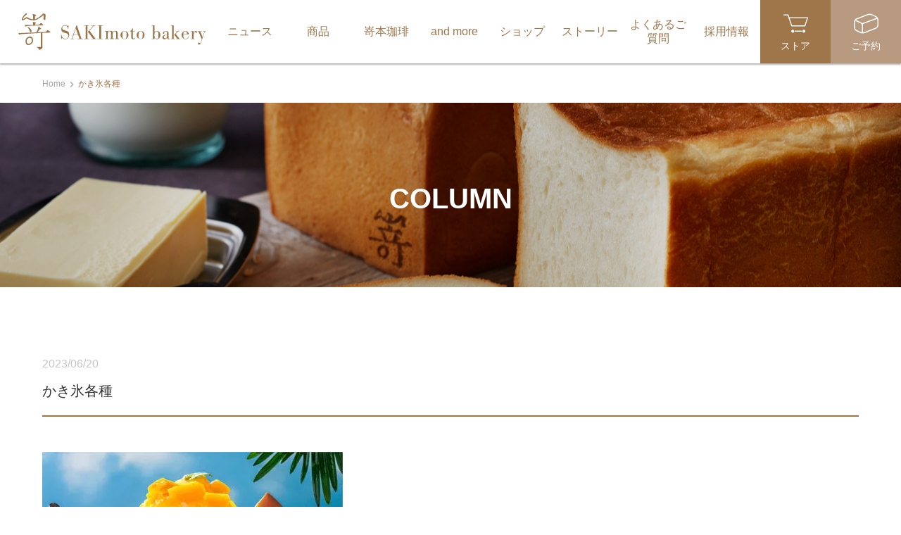

--- FILE ---
content_type: text/html; charset=UTF-8
request_url: https://shokupan-sakimoto.com/news/shavedice-summer2023/%E3%81%8B%E3%81%8D%E6%B0%B7%E5%90%84%E7%A8%AE-3/
body_size: 14345
content:




<!DOCTYPE html>
<html lang="ja">
<head>
  <meta charset="UTF-8">
  <meta http-equiv="X-UA-Compatible" content="IE=edge">
  <meta name="viewport" content="width=device-width,initial-scale=1.0,minimum-scale=1.0,user-scalable=no">
  <meta name="format-detection" content="telephone=no"><meta name="keywords" content="嵜本bakery, sakimoto, ハニートースト, ハニークロワッサン, トリュフパン, 塩パン, 食パン, 高級食パン, ベーカリー, ジャム, 食パン専門店"/>
  <!-- OGP関係======================= -->
  <meta property="og:url" content="https://shokupan-sakimoto.com/">
  <meta property="og:title" content="嵜本bakery Sakimoto Bakery">
  <meta property="og:type" content="website">
  <meta property="og:description" content="嵜本bakeryでは、「毎日食すことへのこだわり」から、卵・乳不使用でクセのない北米産の小麦などを使用し、もっちりしながらも歯切れの良い「極美”ナチュラル”食パン」と職人が一つ一つ丁寧に作りあげるパンがおススメです。">

  

<!-- favicon======================= -->
<link rel="icon" href="" sizes="16x16" type="image/png" />
<link rel="icon" href="" sizes="32x32" type="image/png" />
<link rel="icon" href="" sizes="48x48" type="image/png" />
<link rel="icon" href="" sizes="62x62" type="image/png" />



<!-- 【　css　】======================= -->
<!-- 共通プラグイン -->
<link rel="stylesheet" href="https://cdnjs.cloudflare.com/ajax/libs/animate.css/4.1.1/animate.min.css" />
<link rel="stylesheet" href="https://cdnjs.cloudflare.com/ajax/libs/slick-carousel/1.8.1/slick.css" />
<link rel="stylesheet" href="https://cdnjs.cloudflare.com/ajax/libs/slick-carousel/1.8.1/slick-theme.min.css" />
<!-- 【js-colorbox】ポップアップ -->
<link rel="stylesheet" href="https://shokupan-sakimoto.com/css/plugin/colorbox/colorbox.css">
<!-- 【js-colorbox】ポップアップ -->
<link rel="stylesheet" href="https://shokupan-sakimoto.com/css/plugin/perfect-scrollbar.css">
<!--メイン CSS=======================-->
<link rel="stylesheet" href="https://shokupan-sakimoto.com/css/style.css?ver=3.1.0">
<link href="https://fonts.googleapis.com/css?family=Sawarabi+Mincho" rel="stylesheet">

<!--TOPページ用追加 CSS=======================-->

<!-- お知らせページ用追加css -->

<!-- コラムページ用追加css -->

<!-- 食パン個別ページ用追加css -->

<!-- 店舗情報用の追加css -->


<!-- るるぶ用Store Info用の追加css -->


<!-- FC加盟店募集の個別ページ用追加css -->

<!-- 新たなFC加盟店募集の個別ページ用追加css -->

<!-- ベーカリーカフェ用の追加css -->

<!-- 個人情報保護方針用の追加css -->

<!-- 会社概要用の追加css -->

<!-- 食パンの予約販売の追加css -->

<!-- 嵜本珈琲用の追加css -->

<!-- 嵜本珈琲テスト用の追加css -->

<!-- コーヒー豆個別ページ用の追加 css -->

<!-- ベーカリーカフェメニューのレシピページ用追加css -->

<!-- and more用の追加css -->
  <meta name="p:domain_verify" content="e0564e3cf3161286bcb3ca9fa7cfc150"/>

  <title>かき氷各種 | 嵜本ベーカリー Sakimoto Bakery</title>
	<style>img:is([sizes="auto" i], [sizes^="auto," i]) { contain-intrinsic-size: 3000px 1500px }</style>
	
		<!-- All in One SEO 4.8.5 - aioseo.com -->
	<meta name="robots" content="max-image-preview:large" />
	<meta name="author" content="admin"/>
	<link rel="canonical" href="https://shokupan-sakimoto.com/news/shavedice-summer2023/%e3%81%8b%e3%81%8d%e6%b0%b7%e5%90%84%e7%a8%ae-3/" />
	<meta name="generator" content="All in One SEO (AIOSEO) 4.8.5" />
		<meta property="og:locale" content="ja_JP" />
		<meta property="og:site_name" content="嵜本ベーカリー Sakimoto Bakery | 嵜本bakery" />
		<meta property="og:type" content="article" />
		<meta property="og:title" content="かき氷各種 | 嵜本ベーカリー Sakimoto Bakery" />
		<meta property="og:url" content="https://shokupan-sakimoto.com/news/shavedice-summer2023/%e3%81%8b%e3%81%8d%e6%b0%b7%e5%90%84%e7%a8%ae-3/" />
		<meta property="og:image" content="https://shokupan-sakimoto.com/wp-content/uploads/2023/06/milkbutter_w03_A-scaled.jpg" />
		<meta property="og:image:secure_url" content="https://shokupan-sakimoto.com/wp-content/uploads/2023/06/milkbutter_w03_A-scaled.jpg" />
		<meta property="article:published_time" content="2023-06-20T06:30:38+00:00" />
		<meta property="article:modified_time" content="2023-06-20T06:30:38+00:00" />
		<meta property="article:publisher" content="https://www.facebook.com/shokupan.sakimoto.shop/" />
		<meta name="twitter:card" content="summary" />
		<meta name="twitter:site" content="@Sakimoto_pan" />
		<meta name="twitter:title" content="かき氷各種 | 嵜本ベーカリー Sakimoto Bakery" />
		<meta name="twitter:creator" content="@Sakimoto_pan" />
		<meta name="twitter:image" content="https://shokupan-sakimoto.com/wp-content/uploads/2023/06/milkbutter_w03_A-scaled.jpg" />
		<script type="application/ld+json" class="aioseo-schema">
			{"@context":"https:\/\/schema.org","@graph":[{"@type":"BreadcrumbList","@id":"https:\/\/shokupan-sakimoto.com\/news\/shavedice-summer2023\/%e3%81%8b%e3%81%8d%e6%b0%b7%e5%90%84%e7%a8%ae-3\/#breadcrumblist","itemListElement":[{"@type":"ListItem","@id":"https:\/\/shokupan-sakimoto.com#listItem","position":1,"name":"\u30db\u30fc\u30e0","item":"https:\/\/shokupan-sakimoto.com","nextItem":{"@type":"ListItem","@id":"https:\/\/shokupan-sakimoto.com\/news\/shavedice-summer2023\/%e3%81%8b%e3%81%8d%e6%b0%b7%e5%90%84%e7%a8%ae-3\/#listItem","name":"\u304b\u304d\u6c37\u5404\u7a2e"}},{"@type":"ListItem","@id":"https:\/\/shokupan-sakimoto.com\/news\/shavedice-summer2023\/%e3%81%8b%e3%81%8d%e6%b0%b7%e5%90%84%e7%a8%ae-3\/#listItem","position":2,"name":"\u304b\u304d\u6c37\u5404\u7a2e","previousItem":{"@type":"ListItem","@id":"https:\/\/shokupan-sakimoto.com#listItem","name":"\u30db\u30fc\u30e0"}}]},{"@type":"ItemPage","@id":"https:\/\/shokupan-sakimoto.com\/news\/shavedice-summer2023\/%e3%81%8b%e3%81%8d%e6%b0%b7%e5%90%84%e7%a8%ae-3\/#itempage","url":"https:\/\/shokupan-sakimoto.com\/news\/shavedice-summer2023\/%e3%81%8b%e3%81%8d%e6%b0%b7%e5%90%84%e7%a8%ae-3\/","name":"\u304b\u304d\u6c37\u5404\u7a2e | \u5d5c\u672c\u30d9\u30fc\u30ab\u30ea\u30fc Sakimoto Bakery","inLanguage":"ja","isPartOf":{"@id":"https:\/\/shokupan-sakimoto.com\/#website"},"breadcrumb":{"@id":"https:\/\/shokupan-sakimoto.com\/news\/shavedice-summer2023\/%e3%81%8b%e3%81%8d%e6%b0%b7%e5%90%84%e7%a8%ae-3\/#breadcrumblist"},"author":{"@id":"https:\/\/shokupan-sakimoto.com\/author\/admin\/#author"},"creator":{"@id":"https:\/\/shokupan-sakimoto.com\/author\/admin\/#author"},"datePublished":"2023-06-20T15:30:38+09:00","dateModified":"2023-06-20T15:30:38+09:00"},{"@type":"Organization","@id":"https:\/\/shokupan-sakimoto.com\/#organization","name":"\u682a\u5f0f\u4f1a\u793e\u5d5c\u672c\u30d9\u30fc\u30ab\u30ea\u30fc","description":"\u5d5c\u672cbakery","url":"https:\/\/shokupan-sakimoto.com\/","telephone":"+81666457700","logo":{"@type":"ImageObject","url":"https:\/\/shokupan-sakimoto.com\/wp-content\/uploads\/2023\/06\/logo_sakimoto.jpg","@id":"https:\/\/shokupan-sakimoto.com\/news\/shavedice-summer2023\/%e3%81%8b%e3%81%8d%e6%b0%b7%e5%90%84%e7%a8%ae-3\/#organizationLogo","width":453,"height":436},"image":{"@id":"https:\/\/shokupan-sakimoto.com\/news\/shavedice-summer2023\/%e3%81%8b%e3%81%8d%e6%b0%b7%e5%90%84%e7%a8%ae-3\/#organizationLogo"},"sameAs":["https:\/\/www.facebook.com\/shokupan.sakimoto.shop\/","https:\/\/twitter.com\/Sakimoto_pan","https:\/\/www.instagram.com\/shokupan_sakimoto\/"]},{"@type":"Person","@id":"https:\/\/shokupan-sakimoto.com\/author\/admin\/#author","url":"https:\/\/shokupan-sakimoto.com\/author\/admin\/","name":"admin","image":{"@type":"ImageObject","@id":"https:\/\/shokupan-sakimoto.com\/news\/shavedice-summer2023\/%e3%81%8b%e3%81%8d%e6%b0%b7%e5%90%84%e7%a8%ae-3\/#authorImage","url":"https:\/\/secure.gravatar.com\/avatar\/71d250c494414212e7800c976e95f105bfff81d60607a7bed0fd3db5e31ab996?s=96&d=mm&r=g","width":96,"height":96,"caption":"admin"}},{"@type":"WebSite","@id":"https:\/\/shokupan-sakimoto.com\/#website","url":"https:\/\/shokupan-sakimoto.com\/","name":"\u5d5c\u672cbakery","description":"\u5d5c\u672cbakery","inLanguage":"ja","publisher":{"@id":"https:\/\/shokupan-sakimoto.com\/#organization"}}]}
		</script>
		<!-- All in One SEO -->

<link rel='dns-prefetch' href='//translate.google.com' />
<link rel='stylesheet' id='wp-block-library-css' href='https://shokupan-sakimoto.com/wp-includes/css/dist/block-library/style.min.css?ver=6.8.3' type='text/css' media='all' />
<style id='classic-theme-styles-inline-css' type='text/css'>
/*! This file is auto-generated */
.wp-block-button__link{color:#fff;background-color:#32373c;border-radius:9999px;box-shadow:none;text-decoration:none;padding:calc(.667em + 2px) calc(1.333em + 2px);font-size:1.125em}.wp-block-file__button{background:#32373c;color:#fff;text-decoration:none}
</style>
<style id='global-styles-inline-css' type='text/css'>
:root{--wp--preset--aspect-ratio--square: 1;--wp--preset--aspect-ratio--4-3: 4/3;--wp--preset--aspect-ratio--3-4: 3/4;--wp--preset--aspect-ratio--3-2: 3/2;--wp--preset--aspect-ratio--2-3: 2/3;--wp--preset--aspect-ratio--16-9: 16/9;--wp--preset--aspect-ratio--9-16: 9/16;--wp--preset--color--black: #000000;--wp--preset--color--cyan-bluish-gray: #abb8c3;--wp--preset--color--white: #ffffff;--wp--preset--color--pale-pink: #f78da7;--wp--preset--color--vivid-red: #cf2e2e;--wp--preset--color--luminous-vivid-orange: #ff6900;--wp--preset--color--luminous-vivid-amber: #fcb900;--wp--preset--color--light-green-cyan: #7bdcb5;--wp--preset--color--vivid-green-cyan: #00d084;--wp--preset--color--pale-cyan-blue: #8ed1fc;--wp--preset--color--vivid-cyan-blue: #0693e3;--wp--preset--color--vivid-purple: #9b51e0;--wp--preset--gradient--vivid-cyan-blue-to-vivid-purple: linear-gradient(135deg,rgba(6,147,227,1) 0%,rgb(155,81,224) 100%);--wp--preset--gradient--light-green-cyan-to-vivid-green-cyan: linear-gradient(135deg,rgb(122,220,180) 0%,rgb(0,208,130) 100%);--wp--preset--gradient--luminous-vivid-amber-to-luminous-vivid-orange: linear-gradient(135deg,rgba(252,185,0,1) 0%,rgba(255,105,0,1) 100%);--wp--preset--gradient--luminous-vivid-orange-to-vivid-red: linear-gradient(135deg,rgba(255,105,0,1) 0%,rgb(207,46,46) 100%);--wp--preset--gradient--very-light-gray-to-cyan-bluish-gray: linear-gradient(135deg,rgb(238,238,238) 0%,rgb(169,184,195) 100%);--wp--preset--gradient--cool-to-warm-spectrum: linear-gradient(135deg,rgb(74,234,220) 0%,rgb(151,120,209) 20%,rgb(207,42,186) 40%,rgb(238,44,130) 60%,rgb(251,105,98) 80%,rgb(254,248,76) 100%);--wp--preset--gradient--blush-light-purple: linear-gradient(135deg,rgb(255,206,236) 0%,rgb(152,150,240) 100%);--wp--preset--gradient--blush-bordeaux: linear-gradient(135deg,rgb(254,205,165) 0%,rgb(254,45,45) 50%,rgb(107,0,62) 100%);--wp--preset--gradient--luminous-dusk: linear-gradient(135deg,rgb(255,203,112) 0%,rgb(199,81,192) 50%,rgb(65,88,208) 100%);--wp--preset--gradient--pale-ocean: linear-gradient(135deg,rgb(255,245,203) 0%,rgb(182,227,212) 50%,rgb(51,167,181) 100%);--wp--preset--gradient--electric-grass: linear-gradient(135deg,rgb(202,248,128) 0%,rgb(113,206,126) 100%);--wp--preset--gradient--midnight: linear-gradient(135deg,rgb(2,3,129) 0%,rgb(40,116,252) 100%);--wp--preset--font-size--small: 13px;--wp--preset--font-size--medium: 20px;--wp--preset--font-size--large: 36px;--wp--preset--font-size--x-large: 42px;--wp--preset--spacing--20: 0.44rem;--wp--preset--spacing--30: 0.67rem;--wp--preset--spacing--40: 1rem;--wp--preset--spacing--50: 1.5rem;--wp--preset--spacing--60: 2.25rem;--wp--preset--spacing--70: 3.38rem;--wp--preset--spacing--80: 5.06rem;--wp--preset--shadow--natural: 6px 6px 9px rgba(0, 0, 0, 0.2);--wp--preset--shadow--deep: 12px 12px 50px rgba(0, 0, 0, 0.4);--wp--preset--shadow--sharp: 6px 6px 0px rgba(0, 0, 0, 0.2);--wp--preset--shadow--outlined: 6px 6px 0px -3px rgba(255, 255, 255, 1), 6px 6px rgba(0, 0, 0, 1);--wp--preset--shadow--crisp: 6px 6px 0px rgba(0, 0, 0, 1);}:where(.is-layout-flex){gap: 0.5em;}:where(.is-layout-grid){gap: 0.5em;}body .is-layout-flex{display: flex;}.is-layout-flex{flex-wrap: wrap;align-items: center;}.is-layout-flex > :is(*, div){margin: 0;}body .is-layout-grid{display: grid;}.is-layout-grid > :is(*, div){margin: 0;}:where(.wp-block-columns.is-layout-flex){gap: 2em;}:where(.wp-block-columns.is-layout-grid){gap: 2em;}:where(.wp-block-post-template.is-layout-flex){gap: 1.25em;}:where(.wp-block-post-template.is-layout-grid){gap: 1.25em;}.has-black-color{color: var(--wp--preset--color--black) !important;}.has-cyan-bluish-gray-color{color: var(--wp--preset--color--cyan-bluish-gray) !important;}.has-white-color{color: var(--wp--preset--color--white) !important;}.has-pale-pink-color{color: var(--wp--preset--color--pale-pink) !important;}.has-vivid-red-color{color: var(--wp--preset--color--vivid-red) !important;}.has-luminous-vivid-orange-color{color: var(--wp--preset--color--luminous-vivid-orange) !important;}.has-luminous-vivid-amber-color{color: var(--wp--preset--color--luminous-vivid-amber) !important;}.has-light-green-cyan-color{color: var(--wp--preset--color--light-green-cyan) !important;}.has-vivid-green-cyan-color{color: var(--wp--preset--color--vivid-green-cyan) !important;}.has-pale-cyan-blue-color{color: var(--wp--preset--color--pale-cyan-blue) !important;}.has-vivid-cyan-blue-color{color: var(--wp--preset--color--vivid-cyan-blue) !important;}.has-vivid-purple-color{color: var(--wp--preset--color--vivid-purple) !important;}.has-black-background-color{background-color: var(--wp--preset--color--black) !important;}.has-cyan-bluish-gray-background-color{background-color: var(--wp--preset--color--cyan-bluish-gray) !important;}.has-white-background-color{background-color: var(--wp--preset--color--white) !important;}.has-pale-pink-background-color{background-color: var(--wp--preset--color--pale-pink) !important;}.has-vivid-red-background-color{background-color: var(--wp--preset--color--vivid-red) !important;}.has-luminous-vivid-orange-background-color{background-color: var(--wp--preset--color--luminous-vivid-orange) !important;}.has-luminous-vivid-amber-background-color{background-color: var(--wp--preset--color--luminous-vivid-amber) !important;}.has-light-green-cyan-background-color{background-color: var(--wp--preset--color--light-green-cyan) !important;}.has-vivid-green-cyan-background-color{background-color: var(--wp--preset--color--vivid-green-cyan) !important;}.has-pale-cyan-blue-background-color{background-color: var(--wp--preset--color--pale-cyan-blue) !important;}.has-vivid-cyan-blue-background-color{background-color: var(--wp--preset--color--vivid-cyan-blue) !important;}.has-vivid-purple-background-color{background-color: var(--wp--preset--color--vivid-purple) !important;}.has-black-border-color{border-color: var(--wp--preset--color--black) !important;}.has-cyan-bluish-gray-border-color{border-color: var(--wp--preset--color--cyan-bluish-gray) !important;}.has-white-border-color{border-color: var(--wp--preset--color--white) !important;}.has-pale-pink-border-color{border-color: var(--wp--preset--color--pale-pink) !important;}.has-vivid-red-border-color{border-color: var(--wp--preset--color--vivid-red) !important;}.has-luminous-vivid-orange-border-color{border-color: var(--wp--preset--color--luminous-vivid-orange) !important;}.has-luminous-vivid-amber-border-color{border-color: var(--wp--preset--color--luminous-vivid-amber) !important;}.has-light-green-cyan-border-color{border-color: var(--wp--preset--color--light-green-cyan) !important;}.has-vivid-green-cyan-border-color{border-color: var(--wp--preset--color--vivid-green-cyan) !important;}.has-pale-cyan-blue-border-color{border-color: var(--wp--preset--color--pale-cyan-blue) !important;}.has-vivid-cyan-blue-border-color{border-color: var(--wp--preset--color--vivid-cyan-blue) !important;}.has-vivid-purple-border-color{border-color: var(--wp--preset--color--vivid-purple) !important;}.has-vivid-cyan-blue-to-vivid-purple-gradient-background{background: var(--wp--preset--gradient--vivid-cyan-blue-to-vivid-purple) !important;}.has-light-green-cyan-to-vivid-green-cyan-gradient-background{background: var(--wp--preset--gradient--light-green-cyan-to-vivid-green-cyan) !important;}.has-luminous-vivid-amber-to-luminous-vivid-orange-gradient-background{background: var(--wp--preset--gradient--luminous-vivid-amber-to-luminous-vivid-orange) !important;}.has-luminous-vivid-orange-to-vivid-red-gradient-background{background: var(--wp--preset--gradient--luminous-vivid-orange-to-vivid-red) !important;}.has-very-light-gray-to-cyan-bluish-gray-gradient-background{background: var(--wp--preset--gradient--very-light-gray-to-cyan-bluish-gray) !important;}.has-cool-to-warm-spectrum-gradient-background{background: var(--wp--preset--gradient--cool-to-warm-spectrum) !important;}.has-blush-light-purple-gradient-background{background: var(--wp--preset--gradient--blush-light-purple) !important;}.has-blush-bordeaux-gradient-background{background: var(--wp--preset--gradient--blush-bordeaux) !important;}.has-luminous-dusk-gradient-background{background: var(--wp--preset--gradient--luminous-dusk) !important;}.has-pale-ocean-gradient-background{background: var(--wp--preset--gradient--pale-ocean) !important;}.has-electric-grass-gradient-background{background: var(--wp--preset--gradient--electric-grass) !important;}.has-midnight-gradient-background{background: var(--wp--preset--gradient--midnight) !important;}.has-small-font-size{font-size: var(--wp--preset--font-size--small) !important;}.has-medium-font-size{font-size: var(--wp--preset--font-size--medium) !important;}.has-large-font-size{font-size: var(--wp--preset--font-size--large) !important;}.has-x-large-font-size{font-size: var(--wp--preset--font-size--x-large) !important;}
:where(.wp-block-post-template.is-layout-flex){gap: 1.25em;}:where(.wp-block-post-template.is-layout-grid){gap: 1.25em;}
:where(.wp-block-columns.is-layout-flex){gap: 2em;}:where(.wp-block-columns.is-layout-grid){gap: 2em;}
:root :where(.wp-block-pullquote){font-size: 1.5em;line-height: 1.6;}
</style>
<link rel='stylesheet' id='google-language-translator-css' href='https://shokupan-sakimoto.com/wp-content/plugins/google-language-translator/css/style.css?ver=6.0.20' type='text/css' media='' />
<link rel='stylesheet' id='wp-pagenavi-css' href='https://shokupan-sakimoto.com/wp-content/plugins/wp-pagenavi/pagenavi-css.css?ver=2.70' type='text/css' media='all' />
<script type="text/javascript" src="https://shokupan-sakimoto.com/wp-includes/js/jquery/jquery.min.js?ver=3.7.1" id="jquery-core-js"></script>
<script type="text/javascript" src="https://shokupan-sakimoto.com/wp-includes/js/jquery/jquery-migrate.min.js?ver=3.4.1" id="jquery-migrate-js"></script>
<link rel="https://api.w.org/" href="https://shokupan-sakimoto.com/wp-json/" /><link rel="alternate" title="JSON" type="application/json" href="https://shokupan-sakimoto.com/wp-json/wp/v2/media/10306" /><link rel="alternate" title="oEmbed (JSON)" type="application/json+oembed" href="https://shokupan-sakimoto.com/wp-json/oembed/1.0/embed?url=https%3A%2F%2Fshokupan-sakimoto.com%2Fnews%2Fshavedice-summer2023%2F%25e3%2581%258b%25e3%2581%258d%25e6%25b0%25b7%25e5%2590%2584%25e7%25a8%25ae-3%2F" />
<link rel="alternate" title="oEmbed (XML)" type="text/xml+oembed" href="https://shokupan-sakimoto.com/wp-json/oembed/1.0/embed?url=https%3A%2F%2Fshokupan-sakimoto.com%2Fnews%2Fshavedice-summer2023%2F%25e3%2581%258b%25e3%2581%258d%25e6%25b0%25b7%25e5%2590%2584%25e7%25a8%25ae-3%2F&#038;format=xml" />
<!-- Favicon Rotator -->
<link rel="shortcut icon" href="https://shokupan-sakimoto.com/wp-content/uploads/2020/12/favicon.jpg" />
<link rel="apple-touch-icon-precomposed" href="https://shokupan-sakimoto.com/wp-content/uploads/2020/12/favicon-1.jpg" />
<!-- End Favicon Rotator -->
<style>#google_language_translator a{display:none!important;}div.skiptranslate.goog-te-gadget{display:inline!important;}.goog-te-gadget{color:transparent!important;}.goog-te-gadget{font-size:0px!important;}.goog-branding{display:none;}.goog-tooltip{display: none!important;}.goog-tooltip:hover{display: none!important;}.goog-text-highlight{background-color:transparent!important;border:none!important;box-shadow:none!important;}#google_language_translator select.goog-te-combo{color:#9f764a;}#google_language_translator{color:transparent;}body{top:0px!important;}#goog-gt-{display:none!important;}font font{background-color:transparent!important;box-shadow:none!important;position:initial!important;}#glt-translate-trigger{left:20px;right:auto;}#glt-translate-trigger > span{color:#ffffff;}#glt-translate-trigger{background:#dd9933;}.goog-te-gadget .goog-te-combo{width:150px;}</style><style>.wp-block-gallery.is-cropped .blocks-gallery-item picture{height:100%;width:100%;}</style>		<style type="text/css" id="wp-custom-css">
			.p-pagenav__list{
	justify-content:center;
}
.p-shokupanlist-mini__btn {
    position: absolute;
    bottom: 0;
    left: 20%;
    right: 20%;
}

.p-shokupanlist-mini {
    margin-top: 50px;
		margin-bottom:50px;
}

		</style>
		    
  <!-- Global site tag (gtag.js) - Google Analytics -->
  <script async src="https://www.googletagmanager.com/gtag/js?id=UA-119603242-1"></script>
  <script>
    window.dataLayer = window.dataLayer || [];
    function gtag(){dataLayer.push(arguments);}
    gtag('js', new Date());

    gtag('config', 'UA-119603242-1');
  </script>
  <!-- Global site tag (gtag.js) - Google Analytics -->
	
	<!-- Google tag (gtag.js) -->
<script async src="https://www.googletagmanager.com/gtag/js?id=G-LMYQWQ05S4"></script>
<script>
  window.dataLayer = window.dataLayer || [];
  function gtag(){dataLayer.push(arguments);}
  gtag('js', new Date());

  gtag('config', 'G-LMYQWQ05S4');
</script>
		
</head>

<!-- .l-body | サイト全体 -->
<body class="l-body p-post" id="pagetop">

	<!--=======================
header
======================= -->
<header class="c-header" id="js-header-scroll">
    <div class="c-header__in">

        <!--logo=================-->
        <div class="c-header-logo">
            <a class="c-header-logo__link" href="https://shokupan-sakimoto.com/">
                    <img class="c-responsive-img" src="https://shokupan-sakimoto.com/images/common/head_logo_main.svg" alt="嵜本bakery SAKImoto bakery">
				<!-- <img class="c-responsive-img" src="https://shokupan-sakimoto.com/images/common/head_logo_main_green_christmas.svg" alt="嵜本bakery SAKImoto bakery"> -->
            </a>
        </div>

        <!--================
        G navi
        ================-->
        <nav class="c-gnav">
            <ul class="c-gnav-main">
                <li class="c-gnav-main__item"><a class="c-gnav-main__link" href="https://shokupan-sakimoto.com/news/"><span class="in">ニュース</span></a></li>
                <li class="c-gnav-main__item"><a class="c-gnav-main__link" href="https://shokupan-sakimoto.com/shokupan/"><span class="in">商品</span></a></li>
                <!-- <li class="c-gnav-main__item"><a class="c-gnav-main__link" href="https://shokupan-sakimoto.com/jam/"><span class="in">&amp;ジャム</span></a></li> -->
                <li class="c-gnav-main__item"><a class="c-gnav-main__link" href="https://shokupan-sakimoto.com/coffee/"><span class="in">嵜本珈琲</span></a></li>
                <li class="c-gnav-main__item"><a class="c-gnav-main__link" href="https://shokupan-sakimoto.com/andmore/"><span class="in">and more</span></a></li>
                <li class="c-gnav-main__item"><a class="c-gnav-main__link" href="https://shokupan-sakimoto.com/shop/"><span class="in">ショップ</span></a></li>
                    <!-- <li class="c-gnav-main__item"><a class="c-gnav-main__link" href="https://shokupan-sakimoto.com/column/"><span class="in">コラム</span></a></li> -->
                <li class="c-gnav-main__item"><a class="c-gnav-main__link" href="https://shokupan-sakimoto.com/story/"><span class="in">ストーリー</span></a></li>
                <li class="c-gnav-main__item"><a class="c-gnav-main__link" href="https://shokupan-sakimoto.com/faq/"><span class="in">よくあるご質問</span></a></li>
                <li class="c-gnav-main__item"><a class="c-gnav-main__link" href="https://en-gage.net/sakimotobakery_saiyo/"  target="_blank"><span class="in">採用情報</span></a></li>
            </ul>
        </nav>

        <!--icon-->
        <ul class="c-gnav-icon">
            <li class="c-gnav-icon__item"><a class="c-gnav-icon__link order" href="https://sakimoto.shop-pro.jp/" target="_blank"><span class="in">ストア</span></a></li>
            <li class="c-gnav-icon__item"><a class="c-gnav-icon__link reserve" href="https://shokupan-sakimoto.com/reserve/"><span class="in">ご予約</span></a></li>
        </ul>

        <!--slide menu open=====================-->
        <div class="c-slide-menu__btn js-menu--open" data-menu-target="menu">
            <span class="in"></span>
        </div>

        <!--slide menu open=====================-->
        <div class="c-translation__btn js-inview" style="position: absolute;">
            <span class="in"><div id="google_language_translator" class="default-language-ja"></div></span>
        </div>

    </div>
    <!--/.c-header__in-->
</header>

	<!--=======================
	main
	======================= -->
	<main class="l-main">

	
            <!--パンクズ＝＝＝＝＝＝＝＝＝＝-->
            <div class="c-pankuzu">
                <div class="l-container">
                    <ol class="c-pankuzu__list">
                        <li class="c-pankuzu__item"><a class="c-pankuzu__name" href="https://shokupan-sakimoto.com/">Home</a></li>
                        <li class="c-pankuzu__item"><span class="c-pankuzu__name">かき氷各種</span></li>
                    </ol>
                </div>
            </div>


            <!--ttl===============-->
            <div class="c-ttl-head newslist">
                <div class="l-container">
                    <h1 class="c-ttl-h1"><span class="main">COLUMN</span></h1>
                </div>
            </div>


            <!--section===============-->
            <section class="p-news-detail">
                <div class="l-container">
                   <!--ttl============-->
                    <div class="p-news-ttl">
                        <div class="p-news-ttl__head">
                            <span class="date">2023/06/20</span>
                        </div>
                        <h2 class="p-news-ttl__ttl">
                            かき氷各種                        </h2>
                    </div>

                    <!--contents=============-->
                    <div class="p-news-detail__contents">
                      <p class="attachment"><a href='https://shokupan-sakimoto.com/wp-content/uploads/2023/06/lemon_800x534.jpg'><picture><source srcset="https://shokupan-sakimoto.com/wp-content/uploads/2023/06/lemon_800x534-427x285.jpg.webp 427w, https://shokupan-sakimoto.com/wp-content/uploads/2023/06/lemon_800x534-768x513.jpg.webp 768w, https://shokupan-sakimoto.com/wp-content/uploads/2023/06/lemon_800x534.jpg.webp 800w" sizes='(max-width: 427px) 100vw, 427px' type="image/webp"><img fetchpriority="high" decoding="async" width="427" height="285" src="https://shokupan-sakimoto.com/wp-content/uploads/2023/06/lemon_800x534-427x285.jpg" class="attachment-medium size-medium" alt="" srcset="https://shokupan-sakimoto.com/wp-content/uploads/2023/06/lemon_800x534-427x285.jpg 427w, https://shokupan-sakimoto.com/wp-content/uploads/2023/06/lemon_800x534-768x513.jpg 768w, https://shokupan-sakimoto.com/wp-content/uploads/2023/06/lemon_800x534.jpg 800w" sizes="(max-width: 427px) 100vw, 427px" data-eio="p" /></picture></a></p>
                    </div>

                    <!--pagenation-->
                                        <!-- <div class="c-pagenation">
                        <span class="prev"><a class="c-pagenation__link" href="https://shokupan-sakimoto.com/news/shavedice-summer2023/" rel="prev">PREV</a></span>
                        <a href="https://shokupan-sakimoto.com/news"><span class="icon"></span></a>
                        <span class="next"></span>
                    </div> -->

                </div>
            </section>




            <!--おすすめ======================-->
<section class="p-recommendation">
    <div class="l-container">
        <h2 class="p-recommendation__ttl"><span class="main">その他おすすめ商品一覧</span></h2>
		<div class="p-recommendation__list js-slick-col4">



                                      <!--item-->
              <div class="p-recommendation__item">
                  <a class="p-recommendation__in" href="https://shokupan-sakimoto.com/shokupan/gokunama-cream-an-pan/">
                                            <div class="p-recommendation__photo"><picture><source srcset="https://shokupan-sakimoto.com/wp-content/uploads/2023/01/sk_cream_an_1000px_01-300x203.jpg.webp"  type="image/webp"><img src="https://shokupan-sakimoto.com/wp-content/uploads/2023/01/sk_cream_an_1000px_01-300x203.jpg" alt="" class="c-responsive-img" data-eio="p"></picture></div>
                      <div class="p-recommendation__contents">
                          <h3 class="p-recommendation__name">“極生”クリームあんパン</h3>
                          <!-- <span class="p-recommendation__pay"></span> -->
                      </div>
                  </a>
              </div>

                            <!--item-->
              <div class="p-recommendation__item">
                  <a class="p-recommendation__in" href="https://shokupan-sakimoto.com/shokupan/sakimoto-currypan/">
                                            <div class="p-recommendation__photo"><picture><source srcset="https://shokupan-sakimoto.com/wp-content/uploads/2022/08/sakimoto_currypan-1000-480_01-300x203.jpg.webp"  type="image/webp"><img src="https://shokupan-sakimoto.com/wp-content/uploads/2022/08/sakimoto_currypan-1000-480_01-300x203.jpg" alt="" class="c-responsive-img" data-eio="p"></picture></div>
                      <div class="p-recommendation__contents">
                          <h3 class="p-recommendation__name">嵜本の“極美”カレーパン</h3>
                          <!-- <span class="p-recommendation__pay"></span> -->
                      </div>
                  </a>
              </div>

                            <!--item-->
              <div class="p-recommendation__item">
                  <a class="p-recommendation__in" href="https://shokupan-sakimoto.com/shokupan/gokunama-milk-butter/">
                                            <div class="p-recommendation__photo"><picture><source srcset="https://shokupan-sakimoto.com/wp-content/uploads/2020/12/standard_hokkaidou_milk_cut_1000-300x203.jpg.webp"  type="image/webp"><img src="https://shokupan-sakimoto.com/wp-content/uploads/2020/12/standard_hokkaidou_milk_cut_1000-300x203.jpg" alt="" class="c-responsive-img" data-eio="p"></picture></div>
                      <div class="p-recommendation__contents">
                          <h3 class="p-recommendation__name">極生“北海道ミルクバター”食パン</h3>
                          <!-- <span class="p-recommendation__pay">1,180 yen / 税込</span> -->
                      </div>
                  </a>
              </div>

                            <!--item-->
              <div class="p-recommendation__item">
                  <a class="p-recommendation__in" href="https://shokupan-sakimoto.com/shokupan/gokubi-natural/">
                                            <div class="p-recommendation__photo"><picture><source srcset="https://shokupan-sakimoto.com/wp-content/uploads/2020/12/standard_natural_cut_1000-2-300x203.jpg.webp"  type="image/webp"><img src="https://shokupan-sakimoto.com/wp-content/uploads/2020/12/standard_natural_cut_1000-2-300x203.jpg" alt="" class="c-responsive-img" data-eio="p"></picture></div>
                      <div class="p-recommendation__contents">
                          <h3 class="p-recommendation__name">極美“ナチュラル”食パン</h3>
                          <!-- <span class="p-recommendation__pay">980 yen / 税込</span> -->
                      </div>
                  </a>
              </div>

                            <!--item-->
              <div class="p-recommendation__item">
                  <a class="p-recommendation__in" href="https://shokupan-sakimoto.com/shokupan/pablo-mini-plain/">
                                            <div class="p-recommendation__photo"><picture><source srcset="https://shokupan-sakimoto.com/wp-content/uploads/2022/08/pablo-mini-1000-480_01-300x203.jpg.webp"  type="image/webp"><img src="https://shokupan-sakimoto.com/wp-content/uploads/2022/08/pablo-mini-1000-480_01-300x203.jpg" alt="" class="c-responsive-img" data-eio="p"></picture></div>
                      <div class="p-recommendation__contents">
                          <h3 class="p-recommendation__name">PABLOmini - プレーン</h3>
                          <!-- <span class="p-recommendation__pay"></span> -->
                      </div>
                  </a>
              </div>

                        
        </div>
    </div>
    <!--/.l-container-->
</section>

            <!--ニュース======================-->
<section class="p-news-topic">
    <div class="l-container">
        <h2 class="p-news-topic__ttl"><span class="main">ニュース</span></h2>
        <div class="p-news-topic__in l-row">


                                
              <!--item-->
              <article class="p-news-topic-box l-row__col--md-6">

                                <a href="https://shokupan-sakimoto.com/news/an-cream2026jan/" class="a100"></a>
                <figure class="p-news-topic-box__photo"><picture><source srcset="https://shokupan-sakimoto.com/wp-content/uploads/2026/01/an_cream_thum_400x270-300x203.jpg.webp"  type="image/webp"><img src="https://shokupan-sakimoto.com/wp-content/uploads/2026/01/an_cream_thum_400x270-300x203.jpg" alt="【and more・大阪初號本店限定】1月16日(金)より、「あんクリームサンド」2種が新登場いたします。" class="c-responsive-img" data-eio="p"></picture></figure>
                <div class="p-news-topic-box__contents">
                    <span class="date">
                      New　2026/01/15                      ／
                      INFORMATION                    </span>
                    <p class="c-basic-txt">
                        【and more・大阪初號本店限定】1月16日(金)より、「あんクリームサンド」2種が新登場いたします。                    </p>
                </div>
              </article>
              
              <!--item-->
              <article class="p-news-topic-box l-row__col--md-6">

                                <a href="https://shokupan-sakimoto.com/news/truffle-andmore2026jan/" class="a100"></a>
                <figure class="p-news-topic-box__photo"><picture><source srcset="https://shokupan-sakimoto.com/wp-content/uploads/2026/01/andmore_truffe_fleshcream_400x270-300x203.jpg.webp"  type="image/webp"><img src="https://shokupan-sakimoto.com/wp-content/uploads/2026/01/andmore_truffe_fleshcream_400x270-300x203.jpg" alt="【and more】「塩トリュフパン」シリーズに新作2種が登場いたします。" class="c-responsive-img" data-eio="p"></picture></figure>
                <div class="p-news-topic-box__contents">
                    <span class="date">
                      New　2026/01/15                      ／
                      INFORMATION                    </span>
                    <p class="c-basic-txt">
                        【and more】「塩トリュフパン」シリーズに新作2種が登場いたします。                    </p>
                </div>
              </article>
              

        </div>
        <!--btn-->
        <div class="p-news-topic__btn">
            <a href="https://shokupan-sakimoto.com/news/" class="c-basic-btn"><span class="c-basic-btn__in">もっと見る</span></a>
        </div>
    </div>
    <!--/.l-container-->
</section>

</main>
<!--/.main-->
    <!--================
    footer
    ================-->
    <footer class="c-footer">
        <!--SNS========================-->
        <div class="c-footer-sns l-container">
            <div class="c-footer-sns__in">
               <!--pagetop-->
                <div class="c-footer-pagetop">
                    <span class="c-footer-pagetop__ttl">PAGE TOP</span>
                    <span class="c-footer-pagetop__icon"><a class="link" href="#pagetop"></a></span>
                </div>

                <!--follow us-->
                <section class="c-footer-follow">
                    <h3 class="c-footer-follow__ttl">FOLLOW US</h3>
                    <ul class="c-footer-follow__list">

                         <li class="c-footer-follow__item"><a class="link" href="https://www.instagram.com/shokupan_sakimoto/" target="_blank"><img class="c-responsive-img" src="https://shokupan-sakimoto.com/images/icon/icon_in_main.svg" alt="instagram"></a></li>
                        
                        <li class="c-footer-follow__item"><a class="link" href="https://twitter.com/Sakimoto_pan" target="_blank"><img class="c-responsive-img" src="https://shokupan-sakimoto.com/images/icon/icon_tw_main.svg" alt="twitter"></a></li>
                        
                        <li class="c-footer-follow__item"><a class="link" href="https://line.me/R/ti/p/%40chh0656p" target="_blank"><img class="c-responsive-img" src="https://shokupan-sakimoto.com/images/icon/icon_line_main.svg" alt="line"></a></li>                        
                        
                        <li class="c-footer-follow__item"><a class="link" href="https://www.youtube.com/@sakimoto_bakery" target="_blank"><img class="c-responsive-img" src="https://shokupan-sakimoto.com/images/icon/icon_youtube.svg" alt="youtube"></a></li>

                        <li class="c-footer-follow__item"><a class="link" href="https://www.pinterest.jp/SAKImotoBakery/" target="_blank"><img class="c-responsive-img" src="https://shokupan-sakimoto.com/images/icon/icon_pinterest_main.svg" alt="pinterest"></a></li>

                        <li class="c-footer-follow__item"><a class="link" href="https://www.facebook.com/shokupan.sakimoto.online/" target="_blank"><img class="c-responsive-img" src="https://shokupan-sakimoto.com/images/icon/icon_fb_main.svg" alt="Facebook"></a></li>


                    </ul>
                </section>

            </div>
        </div>

        <!--contents========================-->
        <div class="c-footer-contents l-container">
            <div class="c-footer-contents__in">
                <!--logo-->
                <div class="c-footer-logo">
					<img src="https://shokupan-sakimoto.com/images/common/footer_logo.svg" alt="嵜本bakery SAKImoto bakery" class="c-responsive-img">
					<!-- <img src="https://shokupan-sakimoto.com/images/common/footer_logo_christmas.svg" alt="嵜本bakery SAKImoto bakery" class="c-responsive-img"> -->
				</div>

               <!--menu-->
                <div class="c-footer-menu">
                   <!--list-->
                    <ul class="c-footer-menu__list">
                        <li class="c-footer-menu__item"><a href="https://shokupan-sakimoto.com/" class="main">ホーム</a></li>
                        <li class="c-footer-menu__item"><a href="https://sakimoto.shop-pro.jp/" class="main" target="_blank">オンラインストア</a></li>
                        <li class="c-footer-menu__item"><a href="https://shokupan-sakimoto.com/reserve/" class="main">食パンのご予約</a></li>
                        <li class="c-footer-menu__item"><a href="https://shokupan-sakimoto.com/news/" class="main">ニュース</a></li>
                        <li class="c-footer-menu__item"><a href="https://shokupan-sakimoto.com/story/" class="main">嵜本のストーリー</a></li>


                    </ul>
                    <!--list-->
                    <ul class="c-footer-menu__list">
                      <li class="c-footer-menu__item"><a href="https://shokupan-sakimoto.com/shokupan/" class="main">パンラインナップ </a></li>
                                                                                            <li class="c-footer-menu__item"><a class="sub" href="https://shokupan-sakimoto.com/shokupan/matcha_choco2026jan/">【1月限定】宇治抹茶薫るショコラ食パン</a></li>
                                                <li class="c-footer-menu__item"><a class="sub" href="https://shokupan-sakimoto.com/shokupan/andmore-melty2025dec/">【and more限定】メルティショコラ食パン</a></li>
                                                <li class="c-footer-menu__item"><a class="sub" href="https://shokupan-sakimoto.com/shokupan/applepie2025nov/">ごろっと林檎の贅沢アップルパイ</a></li>
                                                <li class="c-footer-menu__item"><a class="sub" href="https://shokupan-sakimoto.com/shokupan/macha-honey-toast/">抹茶ハニートースト</a></li>
                                                <li class="c-footer-menu__item"><a class="sub" href="https://shokupan-sakimoto.com/shokupan/macha-honey-anbutter/">濃厚抹茶ハニートースト あんバター</a></li>
                                                <li class="c-footer-menu__item"><a class="sub" href="https://shokupan-sakimoto.com/shokupan/hokkaido-croissant/">北海道ミルククロワッサン</a></li>
                                                <li class="c-footer-menu__item"><a class="sub" href="https://shokupan-sakimoto.com/shokupan/honey-croissant/">ハニークロワッサン</a></li>
                                                <li class="c-footer-menu__item"><a class="sub" href="https://shokupan-sakimoto.com/shokupan/icemelon-melon/">極美“アイス”メロンパン - メロン</a></li>
                                                <li class="c-footer-menu__item"><a class="sub" href="https://shokupan-sakimoto.com/shokupan/icemelon-strawberry/">極美“アイス”メロンパン - ストロベリー</a></li>
                                                <li class="c-footer-menu__item"><a class="sub" href="https://shokupan-sakimoto.com/shokupan/icemelon-banana/">極美“アイス”メロンパン - ココナッツバナナ</a></li>
                                                <li class="c-footer-menu__item"><a class="sub" href="https://shokupan-sakimoto.com/shokupan/icemelon-chocolate/">極美“アイス”メロンパン - チョコレート</a></li>
                                                <li class="c-footer-menu__item"><a class="sub" href="https://shokupan-sakimoto.com/shokupan/icemelon-peach/">極美“アイス”メロンパン - ピーチヨーグルト</a></li>
                                                <li class="c-footer-menu__item"><a class="sub" href="https://shokupan-sakimoto.com/shokupan/mitarashipan/">もちもちみたらしパン</a></li>
                                                <li class="c-footer-menu__item"><a class="sub" href="https://shokupan-sakimoto.com/shokupan/rahyudog/">食べるラー油ドッグ</a></li>
                                                <li class="c-footer-menu__item"><a class="sub" href="https://shokupan-sakimoto.com/shokupan/french-toast2024nov/">“極生”フレンチトースト</a></li>
                                                <li class="c-footer-menu__item"><a class="sub" href="https://shokupan-sakimoto.com/shokupan/carry-nan2024nov/">”極美”カレーナン</a></li>
                                                <li class="c-footer-menu__item"><a class="sub" href="https://shokupan-sakimoto.com/shokupan/pain-au-wchoco/">パンオダブルショコラ</a></li>
                                                <li class="c-footer-menu__item"><a class="sub" href="https://shokupan-sakimoto.com/shokupan/sk-jam-milkbutter/">嵜本のジャム - ミルクバター</a></li>
                                                <li class="c-footer-menu__item"><a class="sub" href="https://shokupan-sakimoto.com/shokupan/sk-jam-pistachio/">嵜本のジャム - ピスタチオ</a></li>
                                                <li class="c-footer-menu__item"><a class="sub" href="https://shokupan-sakimoto.com/shokupan/sk-jam-strawberry/">嵜本のジャム - ストロベリー</a></li>
                                                <li class="c-footer-menu__item"><a class="sub" href="https://shokupan-sakimoto.com/shokupan/sk-jam-earlgrey/">嵜本のジャム - アールグレイ</a></li>
                                                <li class="c-footer-menu__item"><a class="sub" href="https://shokupan-sakimoto.com/shokupan/sk-jam-blueberry/">嵜本のジャム - ブルーベリー</a></li>
                                                <li class="c-footer-menu__item"><a class="sub" href="https://shokupan-sakimoto.com/shokupan/grilled-cheese-curry2024apr/">焼きチーズカレーパン</a></li>
                                                <li class="c-footer-menu__item"><a class="sub" href="https://shokupan-sakimoto.com/shokupan/chunk-cookies2024/">チャンククッキー</a></li>
                                                <li class="c-footer-menu__item"><a class="sub" href="https://shokupan-sakimoto.com/shokupan/financie-milk2024/">フィナンシェ - ミルク</a></li>
                                                <li class="c-footer-menu__item"><a class="sub" href="https://shokupan-sakimoto.com/shokupan/financier-coffee2024/">フィナンシェ - 珈琲</a></li>
                                                <li class="c-footer-menu__item"><a class="sub" href="https://shokupan-sakimoto.com/shokupan/honey-croissant-choco/">ハニークロワッサン - チョコレート</a></li>
                                                <li class="c-footer-menu__item"><a class="sub" href="https://shokupan-sakimoto.com/shokupan/sakimoto-milk-france/">ミルクフランス</a></li>
                                                <li class="c-footer-menu__item"><a class="sub" href="https://shokupan-sakimoto.com/shokupan/sakufuwa-melon/">サクふわメロンパン</a></li>
                                                <li class="c-footer-menu__item"><a class="sub" href="https://shokupan-sakimoto.com/shokupan/sakimoto-garlic-france/">ガーリックフランス</a></li>
                                                <li class="c-footer-menu__item"><a class="sub" href="https://shokupan-sakimoto.com/shokupan/crorissant-aux-amandes-milk/">大人のクロワッサンダマンド - ミルク</a></li>
                                                <li class="c-footer-menu__item"><a class="sub" href="https://shokupan-sakimoto.com/shokupan/salt-truffle-bnread/">塩トリュフパン</a></li>
                                                <li class="c-footer-menu__item"><a class="sub" href="https://shokupan-sakimoto.com/shokupan/sakimoto-mentaiko-france/">明太子フランス</a></li>
                                                <li class="c-footer-menu__item"><a class="sub" href="https://shokupan-sakimoto.com/shokupan/sakimoto-france/">嵜本フランス</a></li>
                                                <li class="c-footer-menu__item"><a class="sub" href="https://shokupan-sakimoto.com/shokupan/gokubi-honey-anbutter/">“極美”ハニートースト - あんバター</a></li>
                                                <li class="c-footer-menu__item"><a class="sub" href="https://shokupan-sakimoto.com/shokupan/croquant/">クロッカン</a></li>
                                                <li class="c-footer-menu__item"><a class="sub" href="https://shokupan-sakimoto.com/shokupan/gokubi-honey-toast/">"極美"ハニートースト</a></li>
                                                <li class="c-footer-menu__item"><a class="sub" href="https://shokupan-sakimoto.com/shokupan/double-cream/">“極生”ダブルクリームパン</a></li>
                                                <li class="c-footer-menu__item"><a class="sub" href="https://shokupan-sakimoto.com/shokupan/gokunama-cream-an-pan/">“極生”クリームあんパン</a></li>
                                                <li class="c-footer-menu__item"><a class="sub" href="https://shokupan-sakimoto.com/shokupan/sakimoto-currypan/">嵜本の“極美”カレーパン</a></li>
                                                <li class="c-footer-menu__item"><a class="sub" href="https://shokupan-sakimoto.com/shokupan/croissant-milk/">クロワッサン - ミルク 　</a></li>
                                                <li class="c-footer-menu__item"><a class="sub" href="https://shokupan-sakimoto.com/shokupan/croissant-chocolate/">クロワッサン - チョコレート　</a></li>
                                                <li class="c-footer-menu__item"><a class="sub" href="https://shokupan-sakimoto.com/shokupan/pablo-mini-brulee/">PABLOmini - ブリュレ</a></li>
                                                <li class="c-footer-menu__item"><a class="sub" href="https://shokupan-sakimoto.com/shokupan/pablo-mini-plain/">PABLOmini - プレーン</a></li>
                                                <li class="c-footer-menu__item"><a class="sub" href="https://shokupan-sakimoto.com/shokupan/gokubi-natural/">極美“ナチュラル”食パン</a></li>
                                                <li class="c-footer-menu__item"><a class="sub" href="https://shokupan-sakimoto.com/shokupan/gokunama-milk-butter/">極生“北海道ミルクバター”食パン</a></li>
                                                <li class="c-footer-menu__item"><a class="sub" href="https://shokupan-sakimoto.com/shokupan/sakimoto-rusk/">嵜本のラスク</a></li>
                                                <li class="c-footer-menu__item"><a class="sub" href="https://shokupan-sakimoto.com/shokupan/gokubi-natural-28mm/">極美“ナチュラル”食パン（28mm Style）</a></li>
                                                <li class="c-footer-menu__item"><a class="sub" href="https://shokupan-sakimoto.com/shokupan/gokunama-milk-butter-28mm/">極生“北海道ミルクバター”食パン（28mm Style）</a></li>
                                                <li class="c-footer-menu__item"><a class="sub" href="https://shokupan-sakimoto.com/shokupan/shokupan-giftbox-1kin/">１斤用オリジナルギフトボックス</a></li>
                                                <li class="c-footer-menu__item"><a class="sub" href="https://shokupan-sakimoto.com/shokupan/sakimoto-gift-box/">２斤用オリジナルギフトボックス</a></li>
                                                <li class="c-footer-menu__item"><a class="sub" href="https://shokupan-sakimoto.com/shokupan/aob-danish-milk/">AOBデニッシュ食パン - ミルク</a></li>
                                                <li class="c-footer-menu__item"><a class="sub" href="https://shokupan-sakimoto.com/shokupan/aob-danish-choco/">AOBデニッシュ食パン - チョコ</a></li>
                                                                                        </ul>
                    <!--list-->
                    <!-- <ul class="c-footer-menu__list">
                        <li class="c-footer-menu__item"><a href="https://shokupan-sakimoto.com/jam/" class="main">&amp; jamラインナップ</a></li>
                                                                                                    <li class="c-footer-menu__item"><a href="https://shokupan-sakimoto.com/jam/milk-butter/" class="sub">ミルクバターパール</a></li>
                                                    <li class="c-footer-menu__item"><a href="https://shokupan-sakimoto.com/jam/pistachio-pearl/" class="sub">ピスタチオパール</a></li>
                                                    <li class="c-footer-menu__item"><a href="https://shokupan-sakimoto.com/jam/rum-raisin/" class="sub">ラムレーズンパール</a></li>
                                                    <li class="c-footer-menu__item"><a href="https://shokupan-sakimoto.com/jam/earl-grey/" class="sub">アールグレイパール</a></li>
                                                    <li class="c-footer-menu__item"><a href="https://shokupan-sakimoto.com/jam/strawberry-garnet/" class="sub">ストロベリーガーネット</a></li>
                                                    <li class="c-footer-menu__item"><a href="https://shokupan-sakimoto.com/jam/blueberry-sapphire/" class="sub">ブルーベリーサファイア</a></li>
                                                    <li class="c-footer-menu__item"><a href="https://shokupan-sakimoto.com/jam/tourmaline-lemon/" class="sub">トルマリンレモン</a></li>
                                                    <li class="c-footer-menu__item"><a href="https://shokupan-sakimoto.com/jam/kohaku-kinako/" class="sub">琥珀きなこ</a></li>
                                                                                              </ul> -->
                    <!--list-->
                    <ul class="c-footer-menu__list">
                        <li class="c-footer-menu__item"><a href="https://shokupan-sakimoto.com/coffee/" class="main">&amp; 珈琲ラインナップ</a></li>
                                                                                                    <li class="c-footer-menu__item"><a href="https://shokupan-sakimoto.com/coffee/holiday-blend" class="sub">【期間限定】ニューイヤーブレンド</a></li>
                                                    <li class="c-footer-menu__item"><a href="https://shokupan-sakimoto.com/coffee/decaf" class="sub">デカフェ</a></li>
                                                    <li class="c-footer-menu__item"><a href="https://shokupan-sakimoto.com/coffee/kaori" class="sub">香りで目覚める朝</a></li>
                                                    <li class="c-footer-menu__item"><a href="https://shokupan-sakimoto.com/coffee/holiday-brunch" class="sub">休日のブランチ</a></li>
                                                    <li class="c-footer-menu__item"><a href="https://shokupan-sakimoto.com/coffee/original-brend" class="sub">嵜本オリジナルブレンド</a></li>
                                                    <li class="c-footer-menu__item"><a href="https://shokupan-sakimoto.com/coffee/osaka-namba" class="sub">大阪難波ブレンド</a></li>
                                                    <li class="c-footer-menu__item"><a href="https://shokupan-sakimoto.com/coffee/early-afternoon" class="sub">昼下がりの眠気覚まし</a></li>
                                                                                              </ul>
                    <!--list-->
                    <ul class="c-footer-menu__list">
                        <li class="c-footer-menu__item"><a href="https://shokupan-sakimoto.com/shop/" class="main">ショップ</a></li>
                                                                                                    <li class="c-footer-menu__item"><a href="https://shokupan-sakimoto.com/shop/ibaraki-mito/" class="sub">茨城水戸店</a></li>
                                                    <li class="c-footer-menu__item"><a href="https://shokupan-sakimoto.com/shop/shiga-kusatsu/" class="sub">銀座に志かわ・嵜本 滋賀草津店</a></li>
                                                    <li class="c-footer-menu__item"><a href="https://shokupan-sakimoto.com/shop/shiga-kusatsu-ekimae/" class="sub">滋賀草津駅前店</a></li>
                                                    <li class="c-footer-menu__item"><a href="https://shokupan-sakimoto.com/shop/osaka-shogou-honten/" class="sub">大阪初號本店</a></li>
                                                    <li class="c-footer-menu__item"><a href="https://shokupan-sakimoto.com/shop/bakery-cafe-osaka/" class="sub">ベーカリーカフェ 大阪初號本店</a></li>
                                                    <li class="c-footer-menu__item"><a href="https://shokupan-sakimoto.com/shop/sakimoto-coffee/" class="sub">嵜本珈琲 焙煎所</a></li>
                                                    <li class="c-footer-menu__item"><a href="https://shokupan-sakimoto.com/shop/osaka-abeno/" class="sub">大阪あべの店</a></li>
                                                    <li class="c-footer-menu__item"><a href="https://shokupan-sakimoto.com/shop/wakayama/" class="sub">和歌山店</a></li>
                                                    <li class="c-footer-menu__item"><a href="https://shokupan-sakimoto.com/shop/himeji-aoyama/" class="sub">姫路青山店</a></li>
                                                    <li class="c-footer-menu__item"><a href="https://shokupan-sakimoto.com/shop/saga/" class="sub">佐賀店</a></li>
                                                    <li class="c-footer-menu__item"><a href="https://shokupan-sakimoto.com/shop/kagoshima-arata/" class="sub">鹿児島荒田店</a></li>
                                                    <li class="c-footer-menu__item"><a href="https://shokupan-sakimoto.com/shop/kagosima-opusiamisumi/" class="sub">鹿児島オプシアミスミ店</a></li>
                                                    <li class="c-footer-menu__item"><a href="https://shokupan-sakimoto.com/shop/taihoku-flagship/" class="sub">【台湾】台北旗艦店</a></li>
                                                    <li class="c-footer-menu__item"><a href="https://shokupan-sakimoto.com/shop/taihoku_101/" class="sub">【台湾】台北101店</a></li>
                                                    <li class="c-footer-menu__item"><a href="https://shokupan-sakimoto.com/shop/nanjing/" class="sub">【台湾】 新光南西店</a></li>
                                                    <li class="c-footer-menu__item"><a href="https://shokupan-sakimoto.com/shop/banqiao/" class="sub">【台湾】板橋大遠百店</a></li>
                                                    <li class="c-footer-menu__item"><a href="https://shokupan-sakimoto.com/shop/gushan-district-kaohsiung-city/" class="sub">【台湾】高雄美術館旗艦店</a></li>
                                                    <li class="c-footer-menu__item"><a href="https://shokupan-sakimoto.com/shop/kaohsiung-city/" class="sub">【台湾】高雄アリーナ店</a></li>
                                                    <li class="c-footer-menu__item"><a href="https://shokupan-sakimoto.com/shop/taoyuan-city/" class="sub">【台湾】桃園高鉄店</a></li>
                                                    <li class="c-footer-menu__item"><a href="https://shokupan-sakimoto.com/shop/tainan-ximen/" class="sub">【台湾】台南新光西門店</a></li>
                                                    <li class="c-footer-menu__item"><a href="https://shokupan-sakimoto.com/shop/taiwan-kaohsiung/" class="sub">【台湾】高雄左營高鐵店</a></li>
                                                    <li class="c-footer-menu__item"><a href="https://shokupan-sakimoto.com/shop/and-more-osaka-ohgimachi/" class="sub">and more 扇町店</a></li>
                                                    <li class="c-footer-menu__item"><a href="https://shokupan-sakimoto.com/shop/and-cafe-kofu/" class="sub">and cafe　甲府昭和店</a></li>
                                                    <li class="c-footer-menu__item"><a href="https://shokupan-sakimoto.com/shop/kii-popup/" class="sub">紀三井寺POPUP店</a></li>
                                                                                              </ul>
                    <!--list-->
                    <ul class="c-footer-menu__list">
                        <li class="c-footer-menu__item"><a href="https://shokupan-sakimoto.com/column/" class="main">コラム</a></li>
                        <li class="c-footer-menu__item"><a href="https://shokupan-sakimoto.com/faq/" class="main">よくあるご質問</a></li>
                        <li class="c-footer-menu__item"><a href="https://en-gage.net/sakimotobakery_saiyo/"  target="_blank" class="main">採用情報</a></li>
                        <!-- <li class="c-footer-menu__item"><a href="https://shokupan-sakimoto.com/recruit/full-time/" class="sub">正社員の採用情報</a></li>
                        <li class="c-footer-menu__item"><a href="https://shokupan-sakimoto.com/recruit/part-time/" class="sub u-pb-0">アルバイトの採用情報</a></li> -->
<!--                         <li class="c-footer-menu__item"><a href="https://shokupan-sakimoto.com/fc/" class="main u-pt-2">FC加盟店募集</a></li> -->
						<li class="c-footer-menu__item"><a href="https://shokupan-sakimoto.com/privacy/" class="main">個人情報保護方針</a></li>
                        <li class="c-footer-menu__item"><a href="https://shokupan-sakimoto.com/company/" class="main">会社概要</a></li>
                        <li class="c-footer-menu__item"><a href="https://shokupan-sakimoto.com/fcandmore/" class="main">FC加盟店募集</a></li>
                        <li class="c-footer-menu__item"><a href="https://shokupan-sakimoto.com/contact/" class="main">お問い合わせ</a></li>
                    </ul>
                </div>
            </div>
        </div>

        <!--copy============-->
        <div class="c-footer-copy">
            <span class="c-footer-copy__text">&#169; Sakimoto Bakery ALL Rights Reserved.</span>
        </div>

    </footer>


    <!--======================
    【SP】fix menu　
    ======================-->
    <article class="c-fix-menu js-fix-btn active">
        <ul class="c-fix-menu__list">
            <li class="c-fix-menu__item"><a class="c-fix-menu__link order" href="https://sakimoto.shop-pro.jp/" target="_blank"><span class="in">ストア</span></a></li>
            <li class="c-fix-menu__item"><a class="c-fix-menu__link reserve" href="https://shokupan-sakimoto.com/reserve/"><span class="in">ご予約</span></a></li>
        </ul>
    </article>


    <!--======================
    slide menu
    ======================-->
    <article class="back_curtain"></article>


    <!--menu==============-->
    <article class="c-slide-menu js-menu--list" data-menu="menu">
        <div class="c-slide-menu__in">
           <!--logo-->
            <div class="c-slide-menu-logo">
                <a class="c-slide-menu-logo__link" href="https://shokupan-sakimoto.com/">
                    <img class="c-responsive-img" src="https://shokupan-sakimoto.com/images/common/head_logo_w.svg" alt="嵜本bakery SAKImoto bakery">
					<!-- <img class="c-responsive-img" src="https://shokupan-sakimoto.com/images/common/head_logo_w_christmas.svg" alt="嵜本bakery SAKImoto bakery"> -->
                </a>
            </div>

            <nav class="c-slide-menu__contents">
                <ul class="c-slide-menu-link">
                   <!--item-->
                    <li class="c-slide-menu-link__item"><a class="c-slide-menu-link__main" href="https://sakimoto.shop-pro.jp/" target="_blank"><span class="in">オンラインストア</span></a></li>
                    <!--item-->
                    <li class="c-slide-menu-link__item"><a class="c-slide-menu-link__main" href="https://shokupan-sakimoto.com/reserve/"><span class="in">食パンのご予約</span></a></li>
                    <!--item-->
                    <li class="c-slide-menu-link__item"><a class="c-slide-menu-link__main" href="https://shokupan-sakimoto.com/news/"><span class="in">ニュース</span></a></li>
                    <!--item-->
                    <!-- <li class="c-slide-menu-link__item"><a class="c-slide-menu-link__main" href="https://shokupan-sakimoto.com/sdgs/"><span class="in">SDGsへの取り組み</span></a></li> -->
                    <!--item-->
                    <li class="c-slide-menu-link__item">
                        <div class="js-accordion-main"><span class="c-slide-menu-link__main js-accordion__arrow rotate"><span class="in">商品ラインナップ</span></span></div>
                        <div class="js-accordion-sub" style="display: none;">
                            <ul class="c-slide-menu-link-sub">
                              <li class="c-slide-menu-link-sub__item"><a class="link" href="https://shokupan-sakimoto.com/shokupan/"><span class="in">パン一覧</span></a></li>
                                                                                                                            <li class="c-slide-menu-link-sub__item"><a class="link" href="https://shokupan-sakimoto.com/shokupan/matcha_choco2026jan/"><span class="in">【1月限定】宇治抹茶薫るショコラ食パン</span></a></li>
                                                                <li class="c-slide-menu-link-sub__item"><a class="link" href="https://shokupan-sakimoto.com/shokupan/andmore-melty2025dec/"><span class="in">【and more限定】メルティショコラ食パン</span></a></li>
                                                                <li class="c-slide-menu-link-sub__item"><a class="link" href="https://shokupan-sakimoto.com/shokupan/applepie2025nov/"><span class="in">ごろっと林檎の贅沢アップルパイ</span></a></li>
                                                                <li class="c-slide-menu-link-sub__item"><a class="link" href="https://shokupan-sakimoto.com/shokupan/macha-honey-toast/"><span class="in">抹茶ハニートースト</span></a></li>
                                                                <li class="c-slide-menu-link-sub__item"><a class="link" href="https://shokupan-sakimoto.com/shokupan/macha-honey-anbutter/"><span class="in">濃厚抹茶ハニートースト あんバター</span></a></li>
                                                                <li class="c-slide-menu-link-sub__item"><a class="link" href="https://shokupan-sakimoto.com/shokupan/hokkaido-croissant/"><span class="in">北海道ミルククロワッサン</span></a></li>
                                                                <li class="c-slide-menu-link-sub__item"><a class="link" href="https://shokupan-sakimoto.com/shokupan/honey-croissant/"><span class="in">ハニークロワッサン</span></a></li>
                                                                <li class="c-slide-menu-link-sub__item"><a class="link" href="https://shokupan-sakimoto.com/shokupan/icemelon-melon/"><span class="in">極美“アイス”メロンパン - メロン</span></a></li>
                                                                <li class="c-slide-menu-link-sub__item"><a class="link" href="https://shokupan-sakimoto.com/shokupan/icemelon-strawberry/"><span class="in">極美“アイス”メロンパン - ストロベリー</span></a></li>
                                                                <li class="c-slide-menu-link-sub__item"><a class="link" href="https://shokupan-sakimoto.com/shokupan/icemelon-banana/"><span class="in">極美“アイス”メロンパン - ココナッツバナナ</span></a></li>
                                                                <li class="c-slide-menu-link-sub__item"><a class="link" href="https://shokupan-sakimoto.com/shokupan/icemelon-chocolate/"><span class="in">極美“アイス”メロンパン - チョコレート</span></a></li>
                                                                <li class="c-slide-menu-link-sub__item"><a class="link" href="https://shokupan-sakimoto.com/shokupan/icemelon-peach/"><span class="in">極美“アイス”メロンパン - ピーチヨーグルト</span></a></li>
                                                                <li class="c-slide-menu-link-sub__item"><a class="link" href="https://shokupan-sakimoto.com/shokupan/mitarashipan/"><span class="in">もちもちみたらしパン</span></a></li>
                                                                <li class="c-slide-menu-link-sub__item"><a class="link" href="https://shokupan-sakimoto.com/shokupan/rahyudog/"><span class="in">食べるラー油ドッグ</span></a></li>
                                                                <li class="c-slide-menu-link-sub__item"><a class="link" href="https://shokupan-sakimoto.com/shokupan/french-toast2024nov/"><span class="in">“極生”フレンチトースト</span></a></li>
                                                                <li class="c-slide-menu-link-sub__item"><a class="link" href="https://shokupan-sakimoto.com/shokupan/carry-nan2024nov/"><span class="in">”極美”カレーナン</span></a></li>
                                                                <li class="c-slide-menu-link-sub__item"><a class="link" href="https://shokupan-sakimoto.com/shokupan/pain-au-wchoco/"><span class="in">パンオダブルショコラ</span></a></li>
                                                                <li class="c-slide-menu-link-sub__item"><a class="link" href="https://shokupan-sakimoto.com/shokupan/sk-jam-milkbutter/"><span class="in">嵜本のジャム - ミルクバター</span></a></li>
                                                                <li class="c-slide-menu-link-sub__item"><a class="link" href="https://shokupan-sakimoto.com/shokupan/sk-jam-pistachio/"><span class="in">嵜本のジャム - ピスタチオ</span></a></li>
                                                                <li class="c-slide-menu-link-sub__item"><a class="link" href="https://shokupan-sakimoto.com/shokupan/sk-jam-strawberry/"><span class="in">嵜本のジャム - ストロベリー</span></a></li>
                                                                <li class="c-slide-menu-link-sub__item"><a class="link" href="https://shokupan-sakimoto.com/shokupan/sk-jam-earlgrey/"><span class="in">嵜本のジャム - アールグレイ</span></a></li>
                                                                <li class="c-slide-menu-link-sub__item"><a class="link" href="https://shokupan-sakimoto.com/shokupan/sk-jam-blueberry/"><span class="in">嵜本のジャム - ブルーベリー</span></a></li>
                                                                <li class="c-slide-menu-link-sub__item"><a class="link" href="https://shokupan-sakimoto.com/shokupan/grilled-cheese-curry2024apr/"><span class="in">焼きチーズカレーパン</span></a></li>
                                                                <li class="c-slide-menu-link-sub__item"><a class="link" href="https://shokupan-sakimoto.com/shokupan/chunk-cookies2024/"><span class="in">チャンククッキー</span></a></li>
                                                                <li class="c-slide-menu-link-sub__item"><a class="link" href="https://shokupan-sakimoto.com/shokupan/financie-milk2024/"><span class="in">フィナンシェ - ミルク</span></a></li>
                                                                <li class="c-slide-menu-link-sub__item"><a class="link" href="https://shokupan-sakimoto.com/shokupan/financier-coffee2024/"><span class="in">フィナンシェ - 珈琲</span></a></li>
                                                                <li class="c-slide-menu-link-sub__item"><a class="link" href="https://shokupan-sakimoto.com/shokupan/honey-croissant-choco/"><span class="in">ハニークロワッサン - チョコレート</span></a></li>
                                                                <li class="c-slide-menu-link-sub__item"><a class="link" href="https://shokupan-sakimoto.com/shokupan/sakimoto-milk-france/"><span class="in">ミルクフランス</span></a></li>
                                                                <li class="c-slide-menu-link-sub__item"><a class="link" href="https://shokupan-sakimoto.com/shokupan/sakufuwa-melon/"><span class="in">サクふわメロンパン</span></a></li>
                                                                <li class="c-slide-menu-link-sub__item"><a class="link" href="https://shokupan-sakimoto.com/shokupan/sakimoto-garlic-france/"><span class="in">ガーリックフランス</span></a></li>
                                                                <li class="c-slide-menu-link-sub__item"><a class="link" href="https://shokupan-sakimoto.com/shokupan/crorissant-aux-amandes-milk/"><span class="in">大人のクロワッサンダマンド - ミルク</span></a></li>
                                                                <li class="c-slide-menu-link-sub__item"><a class="link" href="https://shokupan-sakimoto.com/shokupan/salt-truffle-bnread/"><span class="in">塩トリュフパン</span></a></li>
                                                                <li class="c-slide-menu-link-sub__item"><a class="link" href="https://shokupan-sakimoto.com/shokupan/sakimoto-mentaiko-france/"><span class="in">明太子フランス</span></a></li>
                                                                <li class="c-slide-menu-link-sub__item"><a class="link" href="https://shokupan-sakimoto.com/shokupan/sakimoto-france/"><span class="in">嵜本フランス</span></a></li>
                                                                <li class="c-slide-menu-link-sub__item"><a class="link" href="https://shokupan-sakimoto.com/shokupan/gokubi-honey-anbutter/"><span class="in">“極美”ハニートースト - あんバター</span></a></li>
                                                                <li class="c-slide-menu-link-sub__item"><a class="link" href="https://shokupan-sakimoto.com/shokupan/croquant/"><span class="in">クロッカン</span></a></li>
                                                                <li class="c-slide-menu-link-sub__item"><a class="link" href="https://shokupan-sakimoto.com/shokupan/gokubi-honey-toast/"><span class="in">"極美"ハニートースト</span></a></li>
                                                                <li class="c-slide-menu-link-sub__item"><a class="link" href="https://shokupan-sakimoto.com/shokupan/double-cream/"><span class="in">“極生”ダブルクリームパン</span></a></li>
                                                                <li class="c-slide-menu-link-sub__item"><a class="link" href="https://shokupan-sakimoto.com/shokupan/gokunama-cream-an-pan/"><span class="in">“極生”クリームあんパン</span></a></li>
                                                                <li class="c-slide-menu-link-sub__item"><a class="link" href="https://shokupan-sakimoto.com/shokupan/sakimoto-currypan/"><span class="in">嵜本の“極美”カレーパン</span></a></li>
                                                                <li class="c-slide-menu-link-sub__item"><a class="link" href="https://shokupan-sakimoto.com/shokupan/croissant-milk/"><span class="in">クロワッサン - ミルク 　</span></a></li>
                                                                <li class="c-slide-menu-link-sub__item"><a class="link" href="https://shokupan-sakimoto.com/shokupan/croissant-chocolate/"><span class="in">クロワッサン - チョコレート　</span></a></li>
                                                                <li class="c-slide-menu-link-sub__item"><a class="link" href="https://shokupan-sakimoto.com/shokupan/pablo-mini-brulee/"><span class="in">PABLOmini - ブリュレ</span></a></li>
                                                                <li class="c-slide-menu-link-sub__item"><a class="link" href="https://shokupan-sakimoto.com/shokupan/pablo-mini-plain/"><span class="in">PABLOmini - プレーン</span></a></li>
                                                                <li class="c-slide-menu-link-sub__item"><a class="link" href="https://shokupan-sakimoto.com/shokupan/gokubi-natural/"><span class="in">極美“ナチュラル”食パン</span></a></li>
                                                                <li class="c-slide-menu-link-sub__item"><a class="link" href="https://shokupan-sakimoto.com/shokupan/gokunama-milk-butter/"><span class="in">極生“北海道ミルクバター”食パン</span></a></li>
                                                                <li class="c-slide-menu-link-sub__item"><a class="link" href="https://shokupan-sakimoto.com/shokupan/sakimoto-rusk/"><span class="in">嵜本のラスク</span></a></li>
                                                                <li class="c-slide-menu-link-sub__item"><a class="link" href="https://shokupan-sakimoto.com/shokupan/gokubi-natural-28mm/"><span class="in">極美“ナチュラル”食パン（28mm Style）</span></a></li>
                                                                <li class="c-slide-menu-link-sub__item"><a class="link" href="https://shokupan-sakimoto.com/shokupan/gokunama-milk-butter-28mm/"><span class="in">極生“北海道ミルクバター”食パン（28mm Style）</span></a></li>
                                                                <li class="c-slide-menu-link-sub__item"><a class="link" href="https://shokupan-sakimoto.com/shokupan/shokupan-giftbox-1kin/"><span class="in">１斤用オリジナルギフトボックス</span></a></li>
                                                                <li class="c-slide-menu-link-sub__item"><a class="link" href="https://shokupan-sakimoto.com/shokupan/sakimoto-gift-box/"><span class="in">２斤用オリジナルギフトボックス</span></a></li>
                                                                <li class="c-slide-menu-link-sub__item"><a class="link" href="https://shokupan-sakimoto.com/shokupan/aob-danish-milk/"><span class="in">AOBデニッシュ食パン - ミルク</span></a></li>
                                                                <li class="c-slide-menu-link-sub__item"><a class="link" href="https://shokupan-sakimoto.com/shokupan/aob-danish-choco/"><span class="in">AOBデニッシュ食パン - チョコ</span></a></li>
                                                                                                                        </ul>
                        </div>
                    </li>
                    <!--item-->
                    <!-- <li class="c-slide-menu-link__item">
                        <div class="js-accordion-main"><span class="c-slide-menu-link__main js-accordion__arrow rotate"><span class="in">&amp; jamラインナップ</span></span></div>
                        <div class="js-accordion-sub" style="display: none;">
                            <ul class="c-slide-menu-link-sub">
                                <li class="c-slide-menu-link-sub__item"><a class="link" href="https://shokupan-sakimoto.com/jam/"><span class="in">&amp; jam一覧</span></a></li>
                                                                                                                                    <li class="c-slide-menu-link-sub__item"><a class="link" href="https://shokupan-sakimoto.com/jam/milk-butter/"><span class="in">ミルクバターパール</span></a></li>
                                                                    <li class="c-slide-menu-link-sub__item"><a class="link" href="https://shokupan-sakimoto.com/jam/pistachio-pearl/"><span class="in">ピスタチオパール</span></a></li>
                                                                    <li class="c-slide-menu-link-sub__item"><a class="link" href="https://shokupan-sakimoto.com/jam/rum-raisin/"><span class="in">ラムレーズンパール</span></a></li>
                                                                    <li class="c-slide-menu-link-sub__item"><a class="link" href="https://shokupan-sakimoto.com/jam/earl-grey/"><span class="in">アールグレイパール</span></a></li>
                                                                    <li class="c-slide-menu-link-sub__item"><a class="link" href="https://shokupan-sakimoto.com/jam/strawberry-garnet/"><span class="in">ストロベリーガーネット</span></a></li>
                                                                    <li class="c-slide-menu-link-sub__item"><a class="link" href="https://shokupan-sakimoto.com/jam/blueberry-sapphire/"><span class="in">ブルーベリーサファイア</span></a></li>
                                                                    <li class="c-slide-menu-link-sub__item"><a class="link" href="https://shokupan-sakimoto.com/jam/tourmaline-lemon/"><span class="in">トルマリンレモン</span></a></li>
                                                                    <li class="c-slide-menu-link-sub__item"><a class="link" href="https://shokupan-sakimoto.com/jam/kohaku-kinako/"><span class="in">琥珀きなこ</span></a></li>
                                                                                                                              </ul>
                        </div>
                    </li> -->
                    <!--item-->
                    <li class="c-slide-menu-link__item">
                        <div class="js-accordion-main"><span class="c-slide-menu-link__main js-accordion__arrow rotate"><span class="in">嵜本珈琲</span></span></div>
                        <div class="js-accordion-sub" style="display: none;">
                            <ul class="c-slide-menu-link-sub">
                                <li class="c-slide-menu-link-sub__item"><a class="link" href="https://shokupan-sakimoto.com/coffee/"><span class="in">珈琲一覧</span></a></li>
                                                                                                                                    <li class="c-slide-menu-link-sub__item"><a class="link" href="https://shokupan-sakimoto.com/coffee/holiday-blend"><span class="in">【期間限定】ニューイヤーブレンド</span></a></li>
                                                                    <li class="c-slide-menu-link-sub__item"><a class="link" href="https://shokupan-sakimoto.com/coffee/decaf"><span class="in">デカフェ</span></a></li>
                                                                    <li class="c-slide-menu-link-sub__item"><a class="link" href="https://shokupan-sakimoto.com/coffee/kaori"><span class="in">香りで目覚める朝</span></a></li>
                                                                    <li class="c-slide-menu-link-sub__item"><a class="link" href="https://shokupan-sakimoto.com/coffee/holiday-brunch"><span class="in">休日のブランチ</span></a></li>
                                                                    <li class="c-slide-menu-link-sub__item"><a class="link" href="https://shokupan-sakimoto.com/coffee/original-brend"><span class="in">嵜本オリジナルブレンド</span></a></li>
                                                                    <li class="c-slide-menu-link-sub__item"><a class="link" href="https://shokupan-sakimoto.com/coffee/osaka-namba"><span class="in">大阪難波ブレンド</span></a></li>
                                                                    <li class="c-slide-menu-link-sub__item"><a class="link" href="https://shokupan-sakimoto.com/coffee/early-afternoon"><span class="in">昼下がりの眠気覚まし</span></a></li>
                                                                                                                              </ul>
                        </div>
                    </li>
                    <!--item-->
                    <li class="c-slide-menu-link__item"><a class="c-slide-menu-link__main" href="https://shokupan-sakimoto.com/andmore/"><span class="in">and more</span></a></li>
                    <!--item-->
                    <li class="c-slide-menu-link__item">
                        <div class="js-accordion-main"><span class="c-slide-menu-link__main js-accordion__arrow rotate"><span class="in">ショップ</span></span></div>
                        <div class="js-accordion-sub" style="display: none;">
                            <ul class="c-slide-menu-link-sub">
                                <li class="c-slide-menu-link-sub__item"><a class="link" href="https://shokupan-sakimoto.com/shop/"><span class="in">ショップ一覧</span></a></li>
                                                                                                                                    <li class="c-slide-menu-link-sub__item"><a class="link" href="https://shokupan-sakimoto.com/shop/ibaraki-mito/"><span class="in">茨城水戸店</span></a></li>
                                                                    <li class="c-slide-menu-link-sub__item"><a class="link" href="https://shokupan-sakimoto.com/shop/shiga-kusatsu/"><span class="in">銀座に志かわ・嵜本 滋賀草津店</span></a></li>
                                                                    <li class="c-slide-menu-link-sub__item"><a class="link" href="https://shokupan-sakimoto.com/shop/shiga-kusatsu-ekimae/"><span class="in">滋賀草津駅前店</span></a></li>
                                                                    <li class="c-slide-menu-link-sub__item"><a class="link" href="https://shokupan-sakimoto.com/shop/osaka-shogou-honten/"><span class="in">大阪初號本店</span></a></li>
                                                                    <li class="c-slide-menu-link-sub__item"><a class="link" href="https://shokupan-sakimoto.com/shop/bakery-cafe-osaka/"><span class="in">ベーカリーカフェ 大阪初號本店</span></a></li>
                                                                    <li class="c-slide-menu-link-sub__item"><a class="link" href="https://shokupan-sakimoto.com/shop/sakimoto-coffee/"><span class="in">嵜本珈琲 焙煎所</span></a></li>
                                                                    <li class="c-slide-menu-link-sub__item"><a class="link" href="https://shokupan-sakimoto.com/shop/osaka-abeno/"><span class="in">大阪あべの店</span></a></li>
                                                                    <li class="c-slide-menu-link-sub__item"><a class="link" href="https://shokupan-sakimoto.com/shop/wakayama/"><span class="in">和歌山店</span></a></li>
                                                                    <li class="c-slide-menu-link-sub__item"><a class="link" href="https://shokupan-sakimoto.com/shop/himeji-aoyama/"><span class="in">姫路青山店</span></a></li>
                                                                    <li class="c-slide-menu-link-sub__item"><a class="link" href="https://shokupan-sakimoto.com/shop/saga/"><span class="in">佐賀店</span></a></li>
                                                                    <li class="c-slide-menu-link-sub__item"><a class="link" href="https://shokupan-sakimoto.com/shop/kagoshima-arata/"><span class="in">鹿児島荒田店</span></a></li>
                                                                    <li class="c-slide-menu-link-sub__item"><a class="link" href="https://shokupan-sakimoto.com/shop/kagosima-opusiamisumi/"><span class="in">鹿児島オプシアミスミ店</span></a></li>
                                                                    <li class="c-slide-menu-link-sub__item"><a class="link" href="https://shokupan-sakimoto.com/shop/taihoku-flagship/"><span class="in">【台湾】台北旗艦店</span></a></li>
                                                                    <li class="c-slide-menu-link-sub__item"><a class="link" href="https://shokupan-sakimoto.com/shop/taihoku_101/"><span class="in">【台湾】台北101店</span></a></li>
                                                                    <li class="c-slide-menu-link-sub__item"><a class="link" href="https://shokupan-sakimoto.com/shop/nanjing/"><span class="in">【台湾】 新光南西店</span></a></li>
                                                                    <li class="c-slide-menu-link-sub__item"><a class="link" href="https://shokupan-sakimoto.com/shop/banqiao/"><span class="in">【台湾】板橋大遠百店</span></a></li>
                                                                    <li class="c-slide-menu-link-sub__item"><a class="link" href="https://shokupan-sakimoto.com/shop/gushan-district-kaohsiung-city/"><span class="in">【台湾】高雄美術館旗艦店</span></a></li>
                                                                    <li class="c-slide-menu-link-sub__item"><a class="link" href="https://shokupan-sakimoto.com/shop/kaohsiung-city/"><span class="in">【台湾】高雄アリーナ店</span></a></li>
                                                                    <li class="c-slide-menu-link-sub__item"><a class="link" href="https://shokupan-sakimoto.com/shop/taoyuan-city/"><span class="in">【台湾】桃園高鉄店</span></a></li>
                                                                    <li class="c-slide-menu-link-sub__item"><a class="link" href="https://shokupan-sakimoto.com/shop/tainan-ximen/"><span class="in">【台湾】台南新光西門店</span></a></li>
                                                                    <li class="c-slide-menu-link-sub__item"><a class="link" href="https://shokupan-sakimoto.com/shop/taiwan-kaohsiung/"><span class="in">【台湾】高雄左營高鐵店</span></a></li>
                                                                    <li class="c-slide-menu-link-sub__item"><a class="link" href="https://shokupan-sakimoto.com/shop/and-more-osaka-ohgimachi/"><span class="in">and more 扇町店</span></a></li>
                                                                    <li class="c-slide-menu-link-sub__item"><a class="link" href="https://shokupan-sakimoto.com/shop/and-cafe-kofu/"><span class="in">and cafe　甲府昭和店</span></a></li>
                                                                    <li class="c-slide-menu-link-sub__item"><a class="link" href="https://shokupan-sakimoto.com/shop/kii-popup/"><span class="in">紀三井寺POPUP店</span></a></li>
                                                                                                                              </ul>
                        </div>
                    </li>
                    <!--item-->
                    <li class="c-slide-menu-link__item"><a class="c-slide-menu-link__main" href="https://shokupan-sakimoto.com/story/"><span class="in">嵜本のストーリー</span></a></li>
                    <!--item-->
                    <!-- <li class="c-slide-menu-link__item"><a class="c-slide-menu-link__main" href="https://shokupan-sakimoto.com/column/"><span class="in">コラム</span></a></li> -->
                    <!--item-->
                    <li class="c-slide-menu-link__item">
                        <a class="c-slide-menu-link__main" href="https://shokupan-sakimoto.com/faq/">
                            <span class="in">よくあるご質問</span>
                        </a>
                    </li>
                    <!--item-->
                    <li class="c-slide-menu-link__item">
                        <a class="c-slide-menu-link__main" href="https://en-gage.net/sakimotobakery_saiyo/" target="_blank">
                            <span class="in">採用情報</span>
                        </a>
                    </li>   

                    <!-- <div class="js-accordion-sub" style="display: none;">
                            <ul class="c-slide-menu-link-sub">
                                <li class="c-slide-menu-link-sub__item"><a class="link" href="https://shokupan-sakimoto.com/recruit/"><span class="in">採用情報一覧</span></a></li>
                                <li class="c-slide-menu-link-sub__item"><a class="link" href="https://shokupan-sakimoto.com/recruit/full-time/"><span class="in">正社員の採用情報 </span></a></li>
                                <li class="c-slide-menu-link-sub__item"><a class="link" href="https://shokupan-sakimoto.com/recruit/part-time/"><span class="in">アルバイトの採用情報</span></a></li>
                            </ul>
                        </div> -->

                    <!--item-->
                    <!-- <li class="c-slide-menu-link__item"><a class="c-slide-menu-link__main" href="https://shokupan-sakimoto.com/fc/"><span class="in">FC加盟店募集</span></a></li> -->
					<!--item-->
                    <li class="c-slide-menu-link__item"><a class="c-slide-menu-link__main" href="https://shokupan-sakimoto.com/privacy/"><span class="in">個人情報保護方針</span></a></li>

                    <!--item-->
                    <li class="c-slide-menu-link__item">
                        <a class="c-slide-menu-link__main" href="https://shokupan-sakimoto.com/company/"><span class="in">会社概要</span>
                        </a>
                    </li>         
                    
                    <!--item-->
                    <li class="c-slide-menu-link__item">
                        <a class="c-slide-menu-link__main" href="https://shokupan-sakimoto.com/fcandmore/"><span class="in">FC加盟店募集</span>
                        </a>
                    </li>   

                    <!--item-->
                    <li class="c-slide-menu-link__item"><a class="c-slide-menu-link__main" href="https://shokupan-sakimoto.com/contact/"><span class="in">お問い合わせ</span></a></li>
                </ul>
            </nav>

            <!--閉じるボタン-->
            <div class="c-slide-menu__close">
                <span class="icon js-menu--close"><span class="in">閉じる</span></span>
            </div>
        </div>
    </article>

		<script type="speculationrules">
{"prefetch":[{"source":"document","where":{"and":[{"href_matches":"\/*"},{"not":{"href_matches":["\/wp-*.php","\/wp-admin\/*","\/wp-content\/uploads\/*","\/wp-content\/*","\/wp-content\/plugins\/*","\/wp-content\/themes\/sakimoto\/*","\/*\\?(.+)"]}},{"not":{"selector_matches":"a[rel~=\"nofollow\"]"}},{"not":{"selector_matches":".no-prefetch, .no-prefetch a"}}]},"eagerness":"conservative"}]}
</script>
<div id='glt-footer'></div><script>function GoogleLanguageTranslatorInit() { new google.translate.TranslateElement({pageLanguage: 'ja', includedLanguages:'zh-CN,zh-TW,en,ja,ko', autoDisplay: false}, 'google_language_translator');}</script><!-- User Heat Tag -->
<script type="text/javascript">
(function(add, cla){window['UserHeatTag']=cla;window[cla]=window[cla]||function(){(window[cla].q=window[cla].q||[]).push(arguments)},window[cla].l=1*new Date();var ul=document.createElement('script');var tag = document.getElementsByTagName('script')[0];ul.async=1;ul.src=add;tag.parentNode.insertBefore(ul,tag);})('//uh.nakanohito.jp/uhj2/uh.js', '_uhtracker');_uhtracker({id:'uhiuRT7Alt'});
</script>
<!-- End User Heat Tag --><script type="text/javascript" src="https://shokupan-sakimoto.com/wp-content/plugins/google-language-translator/js/scripts.js?ver=6.0.20" id="scripts-js"></script>
<script type="text/javascript" src="//translate.google.com/translate_a/element.js?cb=GoogleLanguageTranslatorInit" id="scripts-google-js"></script>


		<!-- JavaScript ======================= -->
		<script src="https://ajax.googleapis.com/ajax/libs/jquery/3.5.1/jquery.min.js"></script>
		<script src="https://cdnjs.cloudflare.com/ajax/libs/ScrollTrigger/1.0.3/ScrollTrigger.min.js"></script>
		<script src="https://cdnjs.cloudflare.com/ajax/libs/slick-carousel/1.8.1/slick.min.js"></script>
		<script src="https://cdnjs.cloudflare.com/ajax/libs/rellax/1.12.1/rellax.min.js"></script>

    <!-- 【js-colorbox】ポップアップのjsの読み込み -->
    <script type="text/javascript" src="https://shokupan-sakimoto.com/js/plugin/colorbox/jquery.colorbox-min.js"></script>
    <!-- 【js-inview】スクロール位置の取得 -->
    <script type="text/javascript" src="https://shokupan-sakimoto.com/js/plugin/inview/jquery.inview.js"></script>
    <!--共通のjs 呼び出し-->
    <script type="text/javascript" src="https://shokupan-sakimoto.com/js/common.js?ver=2.1.0"></script>
    <!-- 【js-scrollbar】スクロールバーの装飾 -->
    <script type="text/javascript" src="https://shokupan-sakimoto.com/js/plugin/perfect-scrollbar.js"></script>
    <script>
        new PerfectScrollbar('.js-scrollbar01');
        new PerfectScrollbar('.js-scrollbar02');
        new PerfectScrollbar('.js-scrollbar03');
    </script>


<!-- 嵜本珈琲用カルーセルの追加js -->

<!-- 嵜本珈琲テスト用カルーセルの追加js -->

	</body>
</html>


--- FILE ---
content_type: image/svg+xml
request_url: https://shokupan-sakimoto.com/images/icon/icon_tw_main.svg
body_size: 800
content:
<svg id="e3a869ef-33f8-4443-bcc6-8631a6fc6bc1" data-name="レイヤー 1" xmlns="http://www.w3.org/2000/svg" viewBox="0 0 500 500"><path d="M500.05,98.3c-3.4,1.3-6.9,2.5-10.3,3.7a206.85,206.85,0,0,1-48.3,11.9l.9-.6h-.9a93,93,0,0,0,12.8-8.7,101.46,101.46,0,0,0,32.6-47.3c-3.6,1.8-7.1,3.6-10.7,5.3a206.8,206.8,0,0,1-54.5,19.2,102.78,102.78,0,0,0-175,93.7h-.5l-.3.2c-8.5-.5-16.9-1.6-25.2-2.8a291.56,291.56,0,0,1-186-104.5c-1.2,2-2.1,4.1-3.2,6.2a102.1,102.1,0,0,0,34.9,130.8h-.9l.6.5c-3.2-.3-6.4-.7-9.6-1.3A102.45,102.45,0,0,1,20,192.7v1.1a102.89,102.89,0,0,0,82.3,100.7l-1,.2.9.3c-2.4.4-4.8.7-7.2,1a97.49,97.49,0,0,1-38.8.3,101.36,101.36,0,0,0,95.7,71.3l-.6.4h.6a239.94,239.94,0,0,1-22.4,14.7,205.36,205.36,0,0,1-105,28.9A200.11,200.11,0,0,1,0,410.2a292.48,292.48,0,0,0,157.3,46c161.3,0,292.2-130.7,292.2-292,0-4.5-.1-8.9-.3-13.3A206.91,206.91,0,0,0,500.05,98.3Z" style="fill:#9f764a"/></svg>